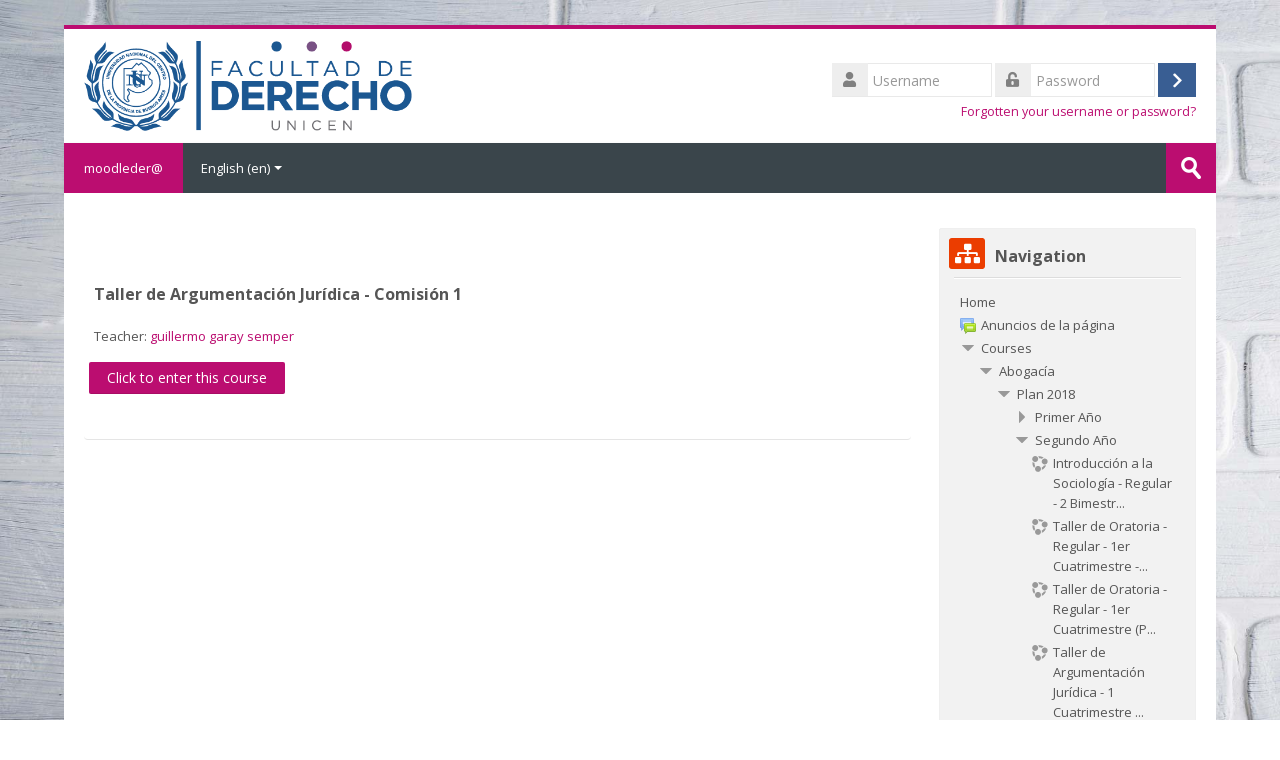

--- FILE ---
content_type: text/html; charset=utf-8
request_url: https://mgrado.der.unicen.edu.ar/course/info.php?id=118&lang=en
body_size: 10864
content:
<!DOCTYPE html>
<html  dir="ltr" lang="en" xml:lang="en">
<head>
    <title>Summary of Taller de Argumentación Jurídica - Comisión 1</title>
    <link rel="shortcut icon" href="https://mgrado.der.unicen.edu.ar/theme/image.php/lambda/theme/1659652819/favicon" />
    <meta http-equiv="Content-Type" content="text/html; charset=utf-8" />
<meta name="keywords" content="moodle, Summary of Taller de Argumentación Jurídica - Comisión 1" />
<link rel="stylesheet" type="text/css" href="https://mgrado.der.unicen.edu.ar/theme/yui_combo.php?rollup/3.17.2/yui-moodlesimple.css" /><script id="firstthemesheet" type="text/css">/** Required in order to fix style inclusion problems in IE with YUI **/</script><link rel="stylesheet" type="text/css" href="https://mgrado.der.unicen.edu.ar/theme/styles.php/lambda/1659652819_1/all" />
<script>
//<![CDATA[
var M = {}; M.yui = {};
M.pageloadstarttime = new Date();
M.cfg = {"wwwroot":"https:\/\/mgrado.der.unicen.edu.ar","sesskey":"wkkUz4Wwqh","sessiontimeout":"28800","themerev":"1659652819","slasharguments":1,"theme":"lambda","iconsystemmodule":"core\/icon_system_standard","jsrev":"1659652819","admin":"admin","svgicons":true,"usertimezone":"America\/Argentina\/Buenos_Aires","contextid":11284,"langrev":1762499651,"templaterev":"1659652819","developerdebug":true};var yui1ConfigFn = function(me) {if(/-skin|reset|fonts|grids|base/.test(me.name)){me.type='css';me.path=me.path.replace(/\.js/,'.css');me.path=me.path.replace(/\/yui2-skin/,'/assets/skins/sam/yui2-skin')}};
var yui2ConfigFn = function(me) {var parts=me.name.replace(/^moodle-/,'').split('-'),component=parts.shift(),module=parts[0],min='-min';if(/-(skin|core)$/.test(me.name)){parts.pop();me.type='css';min=''}
if(module){var filename=parts.join('-');me.path=component+'/'+module+'/'+filename+min+'.'+me.type}else{me.path=component+'/'+component+'.'+me.type}};
YUI_config = {"debug":true,"base":"https:\/\/mgrado.der.unicen.edu.ar\/lib\/yuilib\/3.17.2\/","comboBase":"https:\/\/mgrado.der.unicen.edu.ar\/theme\/yui_combo.php?","combine":true,"filter":"RAW","insertBefore":"firstthemesheet","groups":{"yui2":{"base":"https:\/\/mgrado.der.unicen.edu.ar\/lib\/yuilib\/2in3\/2.9.0\/build\/","comboBase":"https:\/\/mgrado.der.unicen.edu.ar\/theme\/yui_combo.php?","combine":true,"ext":false,"root":"2in3\/2.9.0\/build\/","patterns":{"yui2-":{"group":"yui2","configFn":yui1ConfigFn}}},"moodle":{"name":"moodle","base":"https:\/\/mgrado.der.unicen.edu.ar\/theme\/yui_combo.php?m\/1659652819\/","combine":true,"comboBase":"https:\/\/mgrado.der.unicen.edu.ar\/theme\/yui_combo.php?","ext":false,"root":"m\/1659652819\/","patterns":{"moodle-":{"group":"moodle","configFn":yui2ConfigFn}},"filter":"DEBUG","modules":{"moodle-core-actionmenu":{"requires":["base","event","node-event-simulate"]},"moodle-core-languninstallconfirm":{"requires":["base","node","moodle-core-notification-confirm","moodle-core-notification-alert"]},"moodle-core-chooserdialogue":{"requires":["base","panel","moodle-core-notification"]},"moodle-core-maintenancemodetimer":{"requires":["base","node"]},"moodle-core-tooltip":{"requires":["base","node","io-base","moodle-core-notification-dialogue","json-parse","widget-position","widget-position-align","event-outside","cache-base"]},"moodle-core-lockscroll":{"requires":["plugin","base-build"]},"moodle-core-popuphelp":{"requires":["moodle-core-tooltip"]},"moodle-core-notification":{"requires":["moodle-core-notification-dialogue","moodle-core-notification-alert","moodle-core-notification-confirm","moodle-core-notification-exception","moodle-core-notification-ajaxexception"]},"moodle-core-notification-dialogue":{"requires":["base","node","panel","escape","event-key","dd-plugin","moodle-core-widget-focusafterclose","moodle-core-lockscroll"]},"moodle-core-notification-alert":{"requires":["moodle-core-notification-dialogue"]},"moodle-core-notification-confirm":{"requires":["moodle-core-notification-dialogue"]},"moodle-core-notification-exception":{"requires":["moodle-core-notification-dialogue"]},"moodle-core-notification-ajaxexception":{"requires":["moodle-core-notification-dialogue"]},"moodle-core-dragdrop":{"requires":["base","node","io","dom","dd","event-key","event-focus","moodle-core-notification"]},"moodle-core-formchangechecker":{"requires":["base","event-focus","moodle-core-event"]},"moodle-core-event":{"requires":["event-custom"]},"moodle-core-blocks":{"requires":["base","node","io","dom","dd","dd-scroll","moodle-core-dragdrop","moodle-core-notification"]},"moodle-core-handlebars":{"condition":{"trigger":"handlebars","when":"after"}},"moodle-core_availability-form":{"requires":["base","node","event","event-delegate","panel","moodle-core-notification-dialogue","json"]},"moodle-backup-backupselectall":{"requires":["node","event","node-event-simulate","anim"]},"moodle-backup-confirmcancel":{"requires":["node","node-event-simulate","moodle-core-notification-confirm"]},"moodle-course-categoryexpander":{"requires":["node","event-key"]},"moodle-course-management":{"requires":["base","node","io-base","moodle-core-notification-exception","json-parse","dd-constrain","dd-proxy","dd-drop","dd-delegate","node-event-delegate"]},"moodle-course-dragdrop":{"requires":["base","node","io","dom","dd","dd-scroll","moodle-core-dragdrop","moodle-core-notification","moodle-course-coursebase","moodle-course-util"]},"moodle-course-formatchooser":{"requires":["base","node","node-event-simulate"]},"moodle-course-util":{"requires":["node"],"use":["moodle-course-util-base"],"submodules":{"moodle-course-util-base":{},"moodle-course-util-section":{"requires":["node","moodle-course-util-base"]},"moodle-course-util-cm":{"requires":["node","moodle-course-util-base"]}}},"moodle-form-dateselector":{"requires":["base","node","overlay","calendar"]},"moodle-form-passwordunmask":{"requires":[]},"moodle-form-shortforms":{"requires":["node","base","selector-css3","moodle-core-event"]},"moodle-question-chooser":{"requires":["moodle-core-chooserdialogue"]},"moodle-question-searchform":{"requires":["base","node"]},"moodle-question-preview":{"requires":["base","dom","event-delegate","event-key","core_question_engine"]},"moodle-availability_completion-form":{"requires":["base","node","event","moodle-core_availability-form"]},"moodle-availability_date-form":{"requires":["base","node","event","io","moodle-core_availability-form"]},"moodle-availability_grade-form":{"requires":["base","node","event","moodle-core_availability-form"]},"moodle-availability_group-form":{"requires":["base","node","event","moodle-core_availability-form"]},"moodle-availability_grouping-form":{"requires":["base","node","event","moodle-core_availability-form"]},"moodle-availability_profile-form":{"requires":["base","node","event","moodle-core_availability-form"]},"moodle-mod_assign-history":{"requires":["node","transition"]},"moodle-mod_quiz-quizbase":{"requires":["base","node"]},"moodle-mod_quiz-toolboxes":{"requires":["base","node","event","event-key","io","moodle-mod_quiz-quizbase","moodle-mod_quiz-util-slot","moodle-core-notification-ajaxexception"]},"moodle-mod_quiz-questionchooser":{"requires":["moodle-core-chooserdialogue","moodle-mod_quiz-util","querystring-parse"]},"moodle-mod_quiz-modform":{"requires":["base","node","event"]},"moodle-mod_quiz-autosave":{"requires":["base","node","event","event-valuechange","node-event-delegate","io-form"]},"moodle-mod_quiz-dragdrop":{"requires":["base","node","io","dom","dd","dd-scroll","moodle-core-dragdrop","moodle-core-notification","moodle-mod_quiz-quizbase","moodle-mod_quiz-util-base","moodle-mod_quiz-util-page","moodle-mod_quiz-util-slot","moodle-course-util"]},"moodle-mod_quiz-util":{"requires":["node","moodle-core-actionmenu"],"use":["moodle-mod_quiz-util-base"],"submodules":{"moodle-mod_quiz-util-base":{},"moodle-mod_quiz-util-slot":{"requires":["node","moodle-mod_quiz-util-base"]},"moodle-mod_quiz-util-page":{"requires":["node","moodle-mod_quiz-util-base"]}}},"moodle-message_airnotifier-toolboxes":{"requires":["base","node","io"]},"moodle-filter_glossary-autolinker":{"requires":["base","node","io-base","json-parse","event-delegate","overlay","moodle-core-event","moodle-core-notification-alert","moodle-core-notification-exception","moodle-core-notification-ajaxexception"]},"moodle-filter_mathjaxloader-loader":{"requires":["moodle-core-event"]},"moodle-editor_atto-editor":{"requires":["node","transition","io","overlay","escape","event","event-simulate","event-custom","node-event-html5","node-event-simulate","yui-throttle","moodle-core-notification-dialogue","moodle-core-notification-confirm","moodle-editor_atto-rangy","handlebars","timers","querystring-stringify"]},"moodle-editor_atto-plugin":{"requires":["node","base","escape","event","event-outside","handlebars","event-custom","timers","moodle-editor_atto-menu"]},"moodle-editor_atto-menu":{"requires":["moodle-core-notification-dialogue","node","event","event-custom"]},"moodle-editor_atto-rangy":{"requires":[]},"moodle-report_eventlist-eventfilter":{"requires":["base","event","node","node-event-delegate","datatable","autocomplete","autocomplete-filters"]},"moodle-report_loglive-fetchlogs":{"requires":["base","event","node","io","node-event-delegate"]},"moodle-gradereport_grader-gradereporttable":{"requires":["base","node","event","handlebars","overlay","event-hover"]},"moodle-gradereport_history-userselector":{"requires":["escape","event-delegate","event-key","handlebars","io-base","json-parse","moodle-core-notification-dialogue"]},"moodle-tool_capability-search":{"requires":["base","node"]},"moodle-tool_lp-dragdrop-reorder":{"requires":["moodle-core-dragdrop"]},"moodle-tool_monitor-dropdown":{"requires":["base","event","node"]},"moodle-assignfeedback_editpdf-editor":{"requires":["base","event","node","io","graphics","json","event-move","event-resize","transition","querystring-stringify-simple","moodle-core-notification-dialog","moodle-core-notification-alert","moodle-core-notification-warning","moodle-core-notification-exception","moodle-core-notification-ajaxexception"]},"moodle-atto_accessibilitychecker-button":{"requires":["color-base","moodle-editor_atto-plugin"]},"moodle-atto_accessibilityhelper-button":{"requires":["moodle-editor_atto-plugin"]},"moodle-atto_align-button":{"requires":["moodle-editor_atto-plugin"]},"moodle-atto_bold-button":{"requires":["moodle-editor_atto-plugin"]},"moodle-atto_charmap-button":{"requires":["moodle-editor_atto-plugin"]},"moodle-atto_clear-button":{"requires":["moodle-editor_atto-plugin"]},"moodle-atto_collapse-button":{"requires":["moodle-editor_atto-plugin"]},"moodle-atto_emojipicker-button":{"requires":["moodle-editor_atto-plugin"]},"moodle-atto_emoticon-button":{"requires":["moodle-editor_atto-plugin"]},"moodle-atto_equation-button":{"requires":["moodle-editor_atto-plugin","moodle-core-event","io","event-valuechange","tabview","array-extras"]},"moodle-atto_h5p-button":{"requires":["moodle-editor_atto-plugin"]},"moodle-atto_html-button":{"requires":["promise","moodle-editor_atto-plugin","moodle-atto_html-beautify","moodle-atto_html-codemirror","event-valuechange"]},"moodle-atto_html-codemirror":{"requires":["moodle-atto_html-codemirror-skin"]},"moodle-atto_html-beautify":{},"moodle-atto_image-button":{"requires":["moodle-editor_atto-plugin"]},"moodle-atto_indent-button":{"requires":["moodle-editor_atto-plugin"]},"moodle-atto_italic-button":{"requires":["moodle-editor_atto-plugin"]},"moodle-atto_link-button":{"requires":["moodle-editor_atto-plugin"]},"moodle-atto_managefiles-button":{"requires":["moodle-editor_atto-plugin"]},"moodle-atto_managefiles-usedfiles":{"requires":["node","escape"]},"moodle-atto_media-button":{"requires":["moodle-editor_atto-plugin","moodle-form-shortforms"]},"moodle-atto_noautolink-button":{"requires":["moodle-editor_atto-plugin"]},"moodle-atto_orderedlist-button":{"requires":["moodle-editor_atto-plugin"]},"moodle-atto_recordrtc-recording":{"requires":["moodle-atto_recordrtc-button"]},"moodle-atto_recordrtc-button":{"requires":["moodle-editor_atto-plugin","moodle-atto_recordrtc-recording"]},"moodle-atto_rtl-button":{"requires":["moodle-editor_atto-plugin"]},"moodle-atto_strike-button":{"requires":["moodle-editor_atto-plugin"]},"moodle-atto_subscript-button":{"requires":["moodle-editor_atto-plugin"]},"moodle-atto_superscript-button":{"requires":["moodle-editor_atto-plugin"]},"moodle-atto_table-button":{"requires":["moodle-editor_atto-plugin","moodle-editor_atto-menu","event","event-valuechange"]},"moodle-atto_title-button":{"requires":["moodle-editor_atto-plugin"]},"moodle-atto_underline-button":{"requires":["moodle-editor_atto-plugin"]},"moodle-atto_undo-button":{"requires":["moodle-editor_atto-plugin"]},"moodle-atto_unorderedlist-button":{"requires":["moodle-editor_atto-plugin"]}}},"gallery":{"name":"gallery","base":"https:\/\/mgrado.der.unicen.edu.ar\/lib\/yuilib\/gallery\/","combine":true,"comboBase":"https:\/\/mgrado.der.unicen.edu.ar\/theme\/yui_combo.php?","ext":false,"root":"gallery\/1659652819\/","patterns":{"gallery-":{"group":"gallery"}}}},"modules":{"core_filepicker":{"name":"core_filepicker","fullpath":"https:\/\/mgrado.der.unicen.edu.ar\/lib\/javascript.php\/1659652819\/repository\/filepicker.js","requires":["base","node","node-event-simulate","json","async-queue","io-base","io-upload-iframe","io-form","yui2-treeview","panel","cookie","datatable","datatable-sort","resize-plugin","dd-plugin","escape","moodle-core_filepicker","moodle-core-notification-dialogue"]},"core_comment":{"name":"core_comment","fullpath":"https:\/\/mgrado.der.unicen.edu.ar\/lib\/javascript.php\/1659652819\/comment\/comment.js","requires":["base","io-base","node","json","yui2-animation","overlay","escape"]},"mathjax":{"name":"mathjax","fullpath":"https:\/\/cdn.jsdelivr.net\/npm\/mathjax@2.7.8\/MathJax.js?delayStartupUntil=configured"}}};
M.yui.loader = {modules: {}};

//]]>
</script>
    <meta name="viewport" content="width=device-width, initial-scale=1.0">
    <!-- Google web fonts -->
    <link href="https://fonts.googleapis.com/css?family=Open+Sans:400%7COpen+Sans:700" rel="stylesheet">

	<link rel="stylesheet" href="https://use.fontawesome.com/releases/v5.14.0/css/all.css" crossorigin="anonymous">
</head>

<body  id="page-course-info" class="format-topics  path-course chrome dir-ltr lang-en yui-skin-sam yui3-skin-sam mgrado-der-unicen-edu-ar pagelayout-incourse course-118 context-11284 category-18 notloggedin columns3 has-region-side-pre has-region-side-post used-region-side-pre empty-region-side-post blockstyle-01">

<div>
    <a class="sr-only sr-only-focusable" href="#maincontent">Skip to main content</a>
</div><script src="https://mgrado.der.unicen.edu.ar/lib/javascript.php/1659652819/lib/babel-polyfill/polyfill.min.js"></script>
<script src="https://mgrado.der.unicen.edu.ar/lib/javascript.php/1659652819/lib/polyfills/polyfill.js"></script>
<script src="https://mgrado.der.unicen.edu.ar/theme/yui_combo.php?rollup/3.17.2/yui-moodlesimple.js"></script><script src="https://mgrado.der.unicen.edu.ar/theme/jquery.php/core/jquery-3.4.1.js"></script>
<script src="https://mgrado.der.unicen.edu.ar/lib/javascript.php/1659652819/lib/javascript-static.js"></script>
<script>
//<![CDATA[
document.body.className += ' jsenabled';
//]]>
</script>



<div id="wrapper">



<header id="page-header" class="clearfix">              	
		<div class="container-fluid">    
	<div class="row-fluid">

				<div class="span6">
			<div class="logo-header">
				<a class="logo" href="https://mgrado.der.unicen.edu.ar" title="Home">
					<img src="//mgrado.der.unicen.edu.ar/pluginfile.php/1/theme_lambda/logo/1659652819/Derecho-UNICEN-logo-2020-color1.png" class="img-responsive" alt="logo" />				</a>
			</div>
		</div>
		      	

		<div class="span6 login-header">
			<div class="profileblock">

				
				<form class="navbar-form pull-right" method="post" action="https://mgrado.der.unicen.edu.ar/login/index.php">
						<div id="block-login">
							<div id="user"><i class="fas fa-user"></i></div>
							<label for="inputName" class="lambda-sr-only">Username</label>
							<input type="hidden" name="logintoken" value="TBumHKwzYKatvGPa2MuhvjxHygt1FZ2z" />
							<input id="inputName" class="span2" type="text" name="username" placeholder="Username">
								<div id="pass"><i class="fas fa-unlock-alt"></i></div>
								<label for="inputPassword" class="lambda-sr-only">Password</label>
								<input id="inputPassword" class="span2" type="password" name="password" placeholder="Password">
									<button type="submit" id="submit"><span class="lambda-sr-only">Log in</span></button>
								</div>

								<div class="forgotpass">
																		<a target="_self" href="https://mgrado.der.unicen.edu.ar/login/forgot_password.php">Forgotten your username or password?</a>
									 
								</div>

							</form>
							
							
						</div>
					</div>

				</div>
			</div>               
</header>
<header class="navbar">
    <nav class="navbar-inner">
        <div class="container-fluid">
            <a class="brand" href="https://mgrado.der.unicen.edu.ar">moodleder@</a>            <a class="btn btn-navbar" data-toggle="collapse" data-target=".nav-collapse">
                <span class="icon-bar"></span>
                <span class="icon-bar"></span>
                <span class="icon-bar"></span>
            </a>
            <div class="nav-collapse collapse">
            	<ul class="nav">
                <ul class="nav"><li class="dropdown langmenu"><a href="" class="dropdown-toggle" data-toggle="dropdown" title="Language">English ‎(en)‎<b class="caret"></b></a><ul class="dropdown-menu"><li><a title="English ‎(en)‎" href="https://mgrado.der.unicen.edu.ar/course/info.php?id=118&amp;lang=en">English ‎(en)‎</a></li><li><a title="Español - Internacional ‎(es)‎" href="https://mgrado.der.unicen.edu.ar/course/info.php?id=118&amp;lang=es">Español - Internacional ‎(es)‎</a></li></ul></ul>                </ul>
                <ul class="nav pull-right">
                    <li></li>
                </ul>
                
                                
                                <form id="search" action="https://mgrado.der.unicen.edu.ar/course/search.php" >
                	<label for="coursesearchbox" class="lambda-sr-only">Search courses</label>						
					<input id="coursesearchbox" type="text" onFocus="if(this.value =='Search courses' ) this.value=''" onBlur="if(this.value=='') this.value='Search courses'" value="Search courses" name="search" >
					<button type="submit"><span class="lambda-sr-only">Submit</span></button>						
				</form>
                                
            </div>
        </div>
    </nav>
</header>


<!-- Start Main Regions -->
<div id="page" class="container-fluid">

    <div id ="page-header-nav" class="clearfix">
    	    </div>

    <div id="page-content" class="row-fluid">
        <div id="region-bs-main-and-pre" class="span9">
            <div class="row-fluid">
            	                <section id="region-main" class="span8">
                                    <span class="notifications" id="user-notifications"></span><div role="main"><span id="maincontent"></span><div class="box py-3 generalbox info"><div class="coursebox clearfix" data-courseid="118" data-type="1"><div class="info"><h3 class="coursename"><a class="aalink" href="https://mgrado.der.unicen.edu.ar/course/view.php?id=118">Taller de Argumentación Jurídica - Comisión 1</a></h3><div class="moreinfo"></div></div><div class="content"><div class="summary"><h3 class="coursename"><a class="" href="https://mgrado.der.unicen.edu.ar/course/view.php?id=118">Taller de Argumentación Jurídica - Comisión 1</a></h3><div></div></div><div class="teachers">Teacher: <a href="https://mgrado.der.unicen.edu.ar/user/view.php?id=8179&amp;course=1">guillermo garay semper</a></div><div class="course-btn"><p><a class="btn btn-primary" href="https://mgrado.der.unicen.edu.ar/course/view.php?id=118">Click to enter this course</a></p></div></div></div></div><br /></div>                </section>
                <aside id="block-region-side-pre" class="span4 desktop-first-column pull-right block-region" data-blockregion="side-pre" data-droptarget="1"><a href="#sb-2" class="sr-only sr-only-focusable">Skip Navigation</a>

<section id="inst21"
     class=" block_navigation block  card mb-3"
     role="navigation"
     data-block="navigation"
          aria-labelledby="instance-21-header"
     >

    <div class="card-body p-3">

            <h5 id="instance-21-header" class="card-title d-inline">Navigation</h5>


        <div class="card-text content mt-3">
            <ul class="block_tree list" role="tree" data-ajax-loader="block_navigation/nav_loader"><li class="type_unknown depth_1 contains_branch" aria-labelledby="label_1_1"><p class="tree_item branch navigation_node" role="treeitem" aria-expanded="true" aria-owns="random69119e42d8e381_group" data-collapsible="false"><a tabindex="-1" id="label_1_1" href="https://mgrado.der.unicen.edu.ar/">Home</a></p><ul id="random69119e42d8e381_group" role="group"><li class="type_activity depth_2 item_with_icon" aria-labelledby="label_2_3"><p class="tree_item hasicon" role="treeitem"><a tabindex="-1" id="label_2_3" title="Forum" href="https://mgrado.der.unicen.edu.ar/mod/forum/view.php?id=5614"><img class="icon navicon" alt="Forum" title="Forum" src="https://mgrado.der.unicen.edu.ar/theme/image.php/lambda/forum/1659652819/icon" /><span class="item-content-wrap">Anuncios de la página</span></a></p></li><li class="type_system depth_2 contains_branch" aria-labelledby="label_2_4"><p class="tree_item branch canexpand" role="treeitem" aria-expanded="true" aria-owns="random69119e42d8e383_group"><a tabindex="-1" id="label_2_4" href="https://mgrado.der.unicen.edu.ar/course/index.php">Courses</a></p><ul id="random69119e42d8e383_group" role="group"><li class="type_category depth_3 contains_branch" aria-labelledby="label_3_5"><p class="tree_item branch canexpand" role="treeitem" aria-expanded="true" aria-owns="random69119e42d8e384_group"><span tabindex="-1" id="label_3_5">Abogacía</span></p><ul id="random69119e42d8e384_group" role="group"><li class="type_category depth_4 contains_branch" aria-labelledby="label_4_6"><p class="tree_item branch canexpand" role="treeitem" aria-expanded="true" aria-owns="random69119e42d8e385_group"><span tabindex="-1" id="label_4_6">Plan 2018</span></p><ul id="random69119e42d8e385_group" role="group"><li class="type_category depth_5 contains_branch" aria-labelledby="label_5_7"><p class="tree_item branch" role="treeitem" id="expandable_branch_10_17" aria-expanded="false" data-requires-ajax="true" data-loaded="false" data-node-id="expandable_branch_10_17" data-node-key="17" data-node-type="10"><span tabindex="-1" id="label_5_7">Primer Año</span></p></li><li class="type_category depth_5 contains_branch" aria-labelledby="label_5_8"><p class="tree_item branch" role="treeitem" aria-expanded="true" aria-owns="random69119e42d8e386_group"><span tabindex="-1" id="label_5_8">Segundo Año</span></p><ul id="random69119e42d8e386_group" role="group"><li class="type_course depth_6 item_with_icon" aria-labelledby="label_6_9"><p class="tree_item hasicon" role="treeitem"><a tabindex="-1" id="label_6_9" title="Introducción a la Sociología - Regular - 2 Bimestre - 2022 " href="https://mgrado.der.unicen.edu.ar/course/view.php?id=367"><img class="icon navicon" alt="" aria-hidden="true" src="https://mgrado.der.unicen.edu.ar/theme/image.php/lambda/core/1659652819/i/course" /><span class="item-content-wrap">Introducción a la Sociología - Regular - 2 Bimestr...</span></a></p></li><li class="type_course depth_6 item_with_icon" aria-labelledby="label_6_10"><p class="tree_item hasicon" role="treeitem"><a tabindex="-1" id="label_6_10" title="Taller de Oratoria - Regular -  1er Cuatrimestre - (Cicopiedi, Julio) - 2022" href="https://mgrado.der.unicen.edu.ar/course/view.php?id=356"><img class="icon navicon" alt="" aria-hidden="true" src="https://mgrado.der.unicen.edu.ar/theme/image.php/lambda/core/1659652819/i/course" /><span class="item-content-wrap">Taller de Oratoria - Regular -  1er Cuatrimestre -...</span></a></p></li><li class="type_course depth_6 item_with_icon" aria-labelledby="label_6_11"><p class="tree_item hasicon" role="treeitem"><a tabindex="-1" id="label_6_11" title="Taller de Oratoria - Regular - 1er Cuatrimestre (Pianta, Javier) - 2022" href="https://mgrado.der.unicen.edu.ar/course/view.php?id=353"><img class="icon navicon" alt="" aria-hidden="true" src="https://mgrado.der.unicen.edu.ar/theme/image.php/lambda/core/1659652819/i/course" /><span class="item-content-wrap">Taller de Oratoria - Regular - 1er Cuatrimestre (P...</span></a></p></li><li class="type_course depth_6 item_with_icon" aria-labelledby="label_6_12"><p class="tree_item hasicon" role="treeitem"><a tabindex="-1" id="label_6_12" title="Taller de Argumentación Jurídica - 1 Cuatrimestre - Comisión 2 - 2022" href="https://mgrado.der.unicen.edu.ar/course/view.php?id=347"><img class="icon navicon" alt="" aria-hidden="true" src="https://mgrado.der.unicen.edu.ar/theme/image.php/lambda/core/1659652819/i/course" /><span class="item-content-wrap">Taller de Argumentación Jurídica - 1 Cuatrimestre ...</span></a></p></li><li class="type_course depth_6 item_with_icon" aria-labelledby="label_6_13"><p class="tree_item hasicon" role="treeitem"><a tabindex="-1" id="label_6_13" title="Taller de Argumentación Jurídica - 1 Cuatrimestre - Comisión 1 - 2022" href="https://mgrado.der.unicen.edu.ar/course/view.php?id=346"><img class="icon navicon" alt="" aria-hidden="true" src="https://mgrado.der.unicen.edu.ar/theme/image.php/lambda/core/1659652819/i/course" /><span class="item-content-wrap">Taller de Argumentación Jurídica - 1 Cuatrimestre ...</span></a></p></li><li class="type_course depth_6 item_with_icon" aria-labelledby="label_6_14"><p class="tree_item hasicon" role="treeitem"><a tabindex="-1" id="label_6_14" title="Introducción a la Sociología - Regular - 1 Bimestre - 2022 " href="https://mgrado.der.unicen.edu.ar/course/view.php?id=342"><img class="icon navicon" alt="" aria-hidden="true" src="https://mgrado.der.unicen.edu.ar/theme/image.php/lambda/core/1659652819/i/course" /><span class="item-content-wrap">Introducción a la Sociología - Regular - 1 Bimestr...</span></a></p></li><li class="type_course depth_6 item_with_icon" aria-labelledby="label_6_15"><p class="tree_item hasicon" role="treeitem"><a tabindex="-1" id="label_6_15" title="Derecho de Daños - Libre" href="https://mgrado.der.unicen.edu.ar/course/view.php?id=319"><img class="icon navicon" alt="" aria-hidden="true" src="https://mgrado.der.unicen.edu.ar/theme/image.php/lambda/core/1659652819/i/course" /><span class="item-content-wrap">Derecho de Daños - Libre</span></a></p></li><li class="type_course depth_6 item_with_icon" aria-labelledby="label_6_16"><p class="tree_item hasicon" role="treeitem"><a tabindex="-1" id="label_6_16" title="Historia Social y Política de las Instituciones Libre" href="https://mgrado.der.unicen.edu.ar/course/view.php?id=317"><img class="icon navicon" alt="" aria-hidden="true" src="https://mgrado.der.unicen.edu.ar/theme/image.php/lambda/core/1659652819/i/course" /><span class="item-content-wrap">Historia Social y Política de las Instituciones - ...</span></a></p></li><li class="type_course depth_6 item_with_icon" aria-labelledby="label_6_17"><p class="tree_item hasicon" role="treeitem"><a tabindex="-1" id="label_6_17" title="Derecho de las Obligaciones - Libre" href="https://mgrado.der.unicen.edu.ar/course/view.php?id=316"><img class="icon navicon" alt="" aria-hidden="true" src="https://mgrado.der.unicen.edu.ar/theme/image.php/lambda/core/1659652819/i/course" /><span class="item-content-wrap">Derecho de las Obligaciones - Libre</span></a></p></li><li class="type_course depth_6 item_with_icon" aria-labelledby="label_6_18"><p class="tree_item hasicon" role="treeitem"><a tabindex="-1" id="label_6_18" title="Derecho de las Obligaciones - Regular - 1er Cuatrimestre - 2022" href="https://mgrado.der.unicen.edu.ar/course/view.php?id=310"><img class="icon navicon" alt="" aria-hidden="true" src="https://mgrado.der.unicen.edu.ar/theme/image.php/lambda/core/1659652819/i/course" /><span class="item-content-wrap">Derecho de las Obligaciones - Regular - 1er Cuatri...</span></a></p></li><li class="type_course depth_6 item_with_icon" aria-labelledby="label_6_19"><p class="tree_item hasicon" role="treeitem"><a tabindex="-1" id="label_6_19" title="Economía - Regular - 1er Cuatrimestre - 2022" href="https://mgrado.der.unicen.edu.ar/course/view.php?id=303"><img class="icon navicon" alt="" aria-hidden="true" src="https://mgrado.der.unicen.edu.ar/theme/image.php/lambda/core/1659652819/i/course" /><span class="item-content-wrap">Economía - Regular - 1er Cuatrimestre - 2022</span></a></p></li><li class="type_course depth_6 item_with_icon current_branch" aria-labelledby="label_6_20"><p class="tree_item hasicon active_tree_node" role="treeitem"><a tabindex="-1" id="label_6_20" title="Taller de Argumentación Jurídica - Comisión 1" href="https://mgrado.der.unicen.edu.ar/course/view.php?id=118"><img class="icon navicon" alt="" aria-hidden="true" src="https://mgrado.der.unicen.edu.ar/theme/image.php/lambda/core/1659652819/i/course" /><span class="item-content-wrap">Taller de Argumentación Jurídica - Comisión 1</span></a></p></li></ul></li><li class="type_category depth_5 contains_branch" aria-labelledby="label_5_21"><p class="tree_item branch" role="treeitem" id="expandable_branch_10_19" aria-expanded="false" data-requires-ajax="true" data-loaded="false" data-node-id="expandable_branch_10_19" data-node-key="19" data-node-type="10"><span tabindex="-1" id="label_5_21">Tercer Año</span></p></li><li class="type_category depth_5 contains_branch" aria-labelledby="label_5_22"><p class="tree_item branch" role="treeitem" id="expandable_branch_10_20" aria-expanded="false" data-requires-ajax="true" data-loaded="false" data-node-id="expandable_branch_10_20" data-node-key="20" data-node-type="10"><span tabindex="-1" id="label_5_22">Cuarto Año</span></p></li><li class="type_category depth_5 contains_branch" aria-labelledby="label_5_23"><p class="tree_item branch" role="treeitem" id="expandable_branch_10_21" aria-expanded="false" data-requires-ajax="true" data-loaded="false" data-node-id="expandable_branch_10_21" data-node-key="21" data-node-type="10"><span tabindex="-1" id="label_5_23">Quinto Año</span></p></li><li class="type_category depth_5 contains_branch" aria-labelledby="label_5_24"><p class="tree_item branch" role="treeitem" id="expandable_branch_10_28" aria-expanded="false" data-requires-ajax="true" data-loaded="false" data-node-id="expandable_branch_10_28" data-node-key="28" data-node-type="10"><span tabindex="-1" id="label_5_24">Prácticas Socioeducativas</span></p></li><li class="type_category depth_5 contains_branch" aria-labelledby="label_5_25"><p class="tree_item branch" role="treeitem" id="expandable_branch_10_29" aria-expanded="false" data-requires-ajax="true" data-loaded="false" data-node-id="expandable_branch_10_29" data-node-key="29" data-node-type="10"><span tabindex="-1" id="label_5_25">Otros requisitos</span></p></li></ul></li><li class="type_category depth_4 contains_branch" aria-labelledby="label_4_26"><p class="tree_item branch" role="treeitem" id="expandable_branch_10_16" aria-expanded="false" data-requires-ajax="true" data-loaded="false" data-node-id="expandable_branch_10_16" data-node-key="16" data-node-type="10"><span tabindex="-1" id="label_4_26">Plan 2001</span></p></li><li class="type_course depth_4 item_with_icon" aria-labelledby="label_4_27"><p class="tree_item hasicon" role="treeitem"><a tabindex="-1" id="label_4_27" title="4º BIMESTRE 2025 - (1700) Taller de gestión de sistemas informáticos jurídicos - Cursada por Promoción Práctica" href="https://mgrado.der.unicen.edu.ar/course/view.php?id=906"><img class="icon navicon" alt="" aria-hidden="true" src="https://mgrado.der.unicen.edu.ar/theme/image.php/lambda/core/1659652819/i/course" /><span class="item-content-wrap">4º BIMESTRE 2025 - (1700) Taller de gestión de sis...</span></a></p></li><li class="type_course depth_4 item_with_icon" aria-labelledby="label_4_28"><p class="tree_item hasicon" role="treeitem"><a tabindex="-1" id="label_4_28" title="4º BIMESTRE 2025 - (1112) Sistema Interamericano de Derechos Humanos - Cursada BIMESTRAL por &quot;promoción&quot;" href="https://mgrado.der.unicen.edu.ar/course/view.php?id=905"><img class="icon navicon" alt="" aria-hidden="true" src="https://mgrado.der.unicen.edu.ar/theme/image.php/lambda/core/1659652819/i/course" /><span class="item-content-wrap">4º BIMESTRE 2025 - (1112) Sistema Interamericano d...</span></a></p></li><li class="type_course depth_4 item_with_icon" aria-labelledby="label_4_29"><p class="tree_item hasicon" role="treeitem"><a tabindex="-1" id="label_4_29" title="4º BIMESTRE 2025 - (1120) Derecho Público Provincial y Municipal - Cursada BIMESTRAL por &quot;promoción&quot;" href="https://mgrado.der.unicen.edu.ar/course/view.php?id=904"><img class="icon navicon" alt="" aria-hidden="true" src="https://mgrado.der.unicen.edu.ar/theme/image.php/lambda/core/1659652819/i/course" /><span class="item-content-wrap">4º BIMESTRE 2025 - (1120) Derecho Público Provinci...</span></a></p></li><li class="type_course depth_4 item_with_icon" aria-labelledby="label_4_30"><p class="tree_item hasicon" role="treeitem"><a tabindex="-1" id="label_4_30" title="4º BIMESTRE 2025 - (1510) Derecho Sucesorio - Cursada BIMESTRAL por &quot;promoción&quot;" href="https://mgrado.der.unicen.edu.ar/course/view.php?id=903"><img class="icon navicon" alt="" aria-hidden="true" src="https://mgrado.der.unicen.edu.ar/theme/image.php/lambda/core/1659652819/i/course" /><span class="item-content-wrap">4º BIMESTRE 2025 - (1510) Derecho Sucesorio - Curs...</span></a></p></li><li class="type_course depth_4 item_with_icon" aria-labelledby="label_4_31"><p class="tree_item hasicon" role="treeitem"><a tabindex="-1" id="label_4_31" title="4º BIMESTRE 2025 - (2026) Gobierno Inteligente - Cursada BIMESTRAL por &quot;promoción&quot;" href="https://mgrado.der.unicen.edu.ar/course/view.php?id=902"><img class="icon navicon" alt="" aria-hidden="true" src="https://mgrado.der.unicen.edu.ar/theme/image.php/lambda/core/1659652819/i/course" /><span class="item-content-wrap">4º BIMESTRE 2025 - (2026) Gobierno Inteligente - C...</span></a></p></li><li class="type_course depth_4 item_with_icon" aria-labelledby="label_4_32"><p class="tree_item hasicon" role="treeitem"><a tabindex="-1" id="label_4_32" title="4º BIMESTRE 2025 - (1502) Introducción a la Sociología - Cursada BIMESTRAL por &quot;promoción&quot;" href="https://mgrado.der.unicen.edu.ar/course/view.php?id=901"><img class="icon navicon" alt="" aria-hidden="true" src="https://mgrado.der.unicen.edu.ar/theme/image.php/lambda/core/1659652819/i/course" /><span class="item-content-wrap">4º BIMESTRE 2025 - (1502) Introducción a la Sociol...</span></a></p></li><li class="type_course depth_4 item_with_icon" aria-labelledby="label_4_33"><p class="tree_item hasicon" role="treeitem"><a tabindex="-1" id="label_4_33" title="4º BIMESTRE 2025 - (1509) Metodología de la Investigación Científica - Cursada BIMESTRAL por &quot;promoción&quot;" href="https://mgrado.der.unicen.edu.ar/course/view.php?id=900"><img class="icon navicon" alt="" aria-hidden="true" src="https://mgrado.der.unicen.edu.ar/theme/image.php/lambda/core/1659652819/i/course" /><span class="item-content-wrap">4º BIMESTRE 2025 - (1509) Metodología de la Invest...</span></a></p></li><li class="type_course depth_4 item_with_icon" aria-labelledby="label_4_34"><p class="tree_item hasicon" role="treeitem"><a tabindex="-1" id="label_4_34" title="4º BIMESTRE 2025 - (1121) Responsabilidades Especiales - Cursada BIMESTRAL por &quot;promoción&quot;" href="https://mgrado.der.unicen.edu.ar/course/view.php?id=899"><img class="icon navicon" alt="" aria-hidden="true" src="https://mgrado.der.unicen.edu.ar/theme/image.php/lambda/core/1659652819/i/course" /><span class="item-content-wrap">4º BIMESTRE 2025 - (1121) Responsabilidades Especi...</span></a></p></li><li class="type_course depth_4 item_with_icon" aria-labelledby="label_4_35"><p class="tree_item hasicon" role="treeitem"><a tabindex="-1" id="label_4_35" title=" Formulación y Evaluación de Proyectos 2025 " href="https://mgrado.der.unicen.edu.ar/course/view.php?id=898"><img class="icon navicon" alt="" aria-hidden="true" src="https://mgrado.der.unicen.edu.ar/theme/image.php/lambda/core/1659652819/i/course" /><span class="item-content-wrap">Formulación y Evaluación de Proyectos 2025 </span></a></p></li><li class="type_course depth_4 item_with_icon" aria-labelledby="label_4_36"><p class="tree_item hasicon" role="treeitem"><a tabindex="-1" id="label_4_36" title="2º Cuatrimestre 2025 - (2020) Liderazgo y Gestión de Recursos Humanos - Cursada por Promoción" href="https://mgrado.der.unicen.edu.ar/course/view.php?id=897"><img class="icon navicon" alt="" aria-hidden="true" src="https://mgrado.der.unicen.edu.ar/theme/image.php/lambda/core/1659652819/i/course" /><span class="item-content-wrap">Liderazgo y Gestión de Recursos Humanos - Cursada ...</span></a></p></li><li class="type_course depth_4 item_with_icon" aria-labelledby="label_4_37"><p class="tree_item hasicon" role="treeitem"><a tabindex="-1" id="label_4_37" title="2º Cuatrimestre 2025 - (402) Inglés II - Cursada por Promoción" href="https://mgrado.der.unicen.edu.ar/course/view.php?id=896"><img class="icon navicon" alt="" aria-hidden="true" src="https://mgrado.der.unicen.edu.ar/theme/image.php/lambda/core/1659652819/i/course" /><span class="item-content-wrap">Inglés II - Cursada por Promoción</span></a></p></li></ul></li><li class="type_category depth_3 contains_branch" aria-labelledby="label_3_38"><p class="tree_item branch" role="treeitem" id="expandable_branch_10_3" aria-expanded="false" data-requires-ajax="true" data-loaded="false" data-node-id="expandable_branch_10_3" data-node-key="3" data-node-type="10"><span tabindex="-1" id="label_3_38">Tecnicatura en Gestión Pública</span></p></li><li class="type_category depth_3 contains_branch" aria-labelledby="label_3_39"><p class="tree_item branch" role="treeitem" id="expandable_branch_10_5" aria-expanded="false" data-requires-ajax="true" data-loaded="false" data-node-id="expandable_branch_10_5" data-node-key="5" data-node-type="10"><span tabindex="-1" id="label_3_39">Curso de ingreso</span></p></li><li class="type_category depth_3 contains_branch" aria-labelledby="label_3_40"><p class="tree_item branch" role="treeitem" id="expandable_branch_10_6" aria-expanded="false" data-requires-ajax="true" data-loaded="false" data-node-id="expandable_branch_10_6" data-node-key="6" data-node-type="10"><span tabindex="-1" id="label_3_40">Exámenes</span></p></li><li class="type_category depth_3 contains_branch" aria-labelledby="label_3_41"><p class="tree_item branch" role="treeitem" id="expandable_branch_10_25" aria-expanded="false" data-requires-ajax="true" data-loaded="false" data-node-id="expandable_branch_10_25" data-node-key="25" data-node-type="10"><span tabindex="-1" id="label_3_41">Acompañamiento didáctico</span></p></li><li class="type_category depth_3 contains_branch" aria-labelledby="label_3_42"><p class="tree_item branch" role="treeitem" id="expandable_branch_10_26" aria-expanded="false" data-requires-ajax="true" data-loaded="false" data-node-id="expandable_branch_10_26" data-node-key="26" data-node-type="10"><span tabindex="-1" id="label_3_42">Capacitación</span></p></li><li class="type_category depth_3 contains_branch" aria-labelledby="label_3_43"><p class="tree_item branch" role="treeitem" id="expandable_branch_10_30" aria-expanded="false" data-requires-ajax="true" data-loaded="false" data-node-id="expandable_branch_10_30" data-node-key="30" data-node-type="10"><span tabindex="-1" id="label_3_43">PSE</span></p></li></ul></li></ul></li></ul>
            <div class="footer"></div>
            
        </div>

    </div>

</section>

  <span id="sb-2"></span></aside>            </div>
        </div>
        <aside id="block-region-side-post" class="span3 block-region" data-blockregion="side-post" data-droptarget="1"></aside>    </div>
    
    <!-- End Main Regions -->

    <a href="#top" class="back-to-top"><i class="fa fa-chevron-circle-up fa-3x"></i><span class="lambda-sr-only">Back</span></a>

	</div>
		<footer id="page-footer" class="container-fluid">
			<div class="row-fluid">
		<aside id="block-region-footer-left" class="span4 block-region" data-blockregion="footer-left" data-droptarget="1"></aside><aside id="block-region-footer-middle" class="span4 block-region" data-blockregion="footer-middle" data-droptarget="1"></aside><aside id="block-region-footer-right" class="span4 block-region" data-blockregion="footer-right" data-droptarget="1"></aside> 	</div>

	<div class="footerlinks">
    	<div class="row-fluid">
    		<p class="helplink"></p>
    				</div>
        
            		
    	        
   	</div><div class="logininfo">You are not logged in. (<a href="https://mgrado.der.unicen.edu.ar/login/index.php">Log in</a>)</div>	</footer>
</div>
<script>$(window).on('load resize', function () {
if (window.matchMedia('(min-width: 980px)').matches) {
$('.navbar .dropdown').hover(function() {
	$(this).find('.dropdown-menu').first().stop(true, true).delay(250).slideDown();
}, function() {
	$(this).find('.dropdown-menu').first().stop(true, true).delay(100).slideUp();
});
} else {$('.dropdown-menu').removeAttr("style"); $('.navbar .dropdown').unbind('mouseenter mouseleave');}
});

	(function($) {
 		$(document).ready(function(){

	var offset = 220;
    var duration = 500;
    jQuery(window).scroll(function() {
        if (jQuery(this).scrollTop() > offset) {
            jQuery('.back-to-top').fadeIn(duration);
        } else {
            jQuery('.back-to-top').fadeOut(duration);
        }
	});
	jQuery('.back-to-top').click(function(event) {
    	event.preventDefault();
    	jQuery('html, body').animate({scrollTop: 0}, duration);
    	return false;
	});
	
	$(document).on('click', 'button[data-toggle="dropdown"]', function(event) {
		event.preventDefault();
  		$(this).next('.dropdown-menu').slideToggle("fast");
	});
	$(document).on('click', 'a[data-toggle="dropdown"]', function(event) {
		event.preventDefault();
  		$(this).next('.dropdown-menu').slideToggle("fast");
	});
	$(document).on('click', function (e) {
    	if(!$('button[data-toggle="dropdown"]').is(e.target) && !$('button[data-toggle="dropdown"]').has(e.target).length && !$('a[data-toggle="dropdown"]').is(e.target) && !$('a[data-toggle="dropdown"]').has(e.target).length && !$(".atto_hasmenu").is(e.target)){
        	$('.dropdown .dropdown-menu:not(.lambda-login)').slideUp("fast");
    	}                       
	});
	$(document).on('click', '.modchooser button[data-action="show-option-summary"]', function(event) {
		$('.carousel-item[data-region="modules"]').toggleClass("active");
		$('.carousel-item[data-region="help"]').toggleClass("active");
	});
	$(document).on('click', '.modchooser button.closeoptionsummary ', function(event) {
		$('.carousel-item[data-region="modules"]').toggleClass("active");
		$('.carousel-item[data-region="help"]').toggleClass("active");
	});

	 });
	}) (jQuery);


var togglesidebar = function() {
  var sidebar_open = Y.one('body').hasClass('sidebar-open');
  if (sidebar_open) {
    Y.one('body').removeClass('sidebar-open');
    M.util.set_user_preference('theme_lambda_sidebar', 'sidebar-closed');
  } else {
    Y.one('body').addClass('sidebar-open');
    M.util.set_user_preference('theme_lambda_sidebar', 'sidebar-open');
  }
};

M.theme_lambda = M.theme_lambda || {};
M.theme_lambda.sidebar =  {
  init: function() {
    Y.one('body').delegate('click', togglesidebar, '#sidebar-btn');
  }
};</script><script>
//<![CDATA[
var require = {
    baseUrl : 'https://mgrado.der.unicen.edu.ar/lib/requirejs.php/1659652819/',
    // We only support AMD modules with an explicit define() statement.
    enforceDefine: true,
    skipDataMain: true,
    waitSeconds : 0,

    paths: {
        jquery: 'https://mgrado.der.unicen.edu.ar/lib/javascript.php/1659652819/lib/jquery/jquery-3.4.1.min',
        jqueryui: 'https://mgrado.der.unicen.edu.ar/lib/javascript.php/1659652819/lib/jquery/ui-1.12.1/jquery-ui.min',
        jqueryprivate: 'https://mgrado.der.unicen.edu.ar/lib/javascript.php/1659652819/lib/requirejs/jquery-private'
    },

    // Custom jquery config map.
    map: {
      // '*' means all modules will get 'jqueryprivate'
      // for their 'jquery' dependency.
      '*': { jquery: 'jqueryprivate' },
      // Stub module for 'process'. This is a workaround for a bug in MathJax (see MDL-60458).
      '*': { process: 'core/first' },

      // 'jquery-private' wants the real jQuery module
      // though. If this line was not here, there would
      // be an unresolvable cyclic dependency.
      jqueryprivate: { jquery: 'jquery' }
    }
};

//]]>
</script>
<script src="https://mgrado.der.unicen.edu.ar/lib/javascript.php/1659652819/lib/requirejs/require.min.js"></script>
<script>
//<![CDATA[
M.util.js_pending("core/first");require(['core/first'], function() {
require(['core/prefetch']);
;
require(["media_videojs/loader"], function(loader) {
    loader.setUp(function(videojs) {
        videojs.options.flash.swf = "https://mgrado.der.unicen.edu.ar/media/player/videojs/videojs/video-js.swf";
videojs.addLanguage('en', {
  "Audio Player": "Audio Player",
  "Video Player": "Video Player",
  "Play": "Play",
  "Pause": "Pause",
  "Replay": "Replay",
  "Current Time": "Current Time",
  "Duration": "Duration",
  "Remaining Time": "Remaining Time",
  "Stream Type": "Stream Type",
  "LIVE": "LIVE",
  "Seek to live, currently behind live": "Seek to live, currently behind live",
  "Seek to live, currently playing live": "Seek to live, currently playing live",
  "Loaded": "Loaded",
  "Progress": "Progress",
  "Progress Bar": "Progress Bar",
  "progress bar timing: currentTime={1} duration={2}": "{1} of {2}",
  "Fullscreen": "Fullscreen",
  "Non-Fullscreen": "Non-Fullscreen",
  "Mute": "Mute",
  "Unmute": "Unmute",
  "Playback Rate": "Playback Rate",
  "Subtitles": "Subtitles",
  "subtitles off": "subtitles off",
  "Captions": "Captions",
  "captions off": "captions off",
  "Chapters": "Chapters",
  "Descriptions": "Descriptions",
  "descriptions off": "descriptions off",
  "Audio Track": "Audio Track",
  "Volume Level": "Volume Level",
  "You aborted the media playback": "You aborted the media playback",
  "A network error caused the media download to fail part-way.": "A network error caused the media download to fail part-way.",
  "The media could not be loaded, either because the server or network failed or because the format is not supported.": "The media could not be loaded, either because the server or network failed or because the format is not supported.",
  "The media playback was aborted due to a corruption problem or because the media used features your browser did not support.": "The media playback was aborted due to a corruption problem or because the media used features your browser did not support.",
  "No compatible source was found for this media.": "No compatible source was found for this media.",
  "The media is encrypted and we do not have the keys to decrypt it.": "The media is encrypted and we do not have the keys to decrypt it.",
  "Play Video": "Play Video",
  "Close": "Close",
  "Close Modal Dialog": "Close Modal Dialog",
  "Modal Window": "Modal Window",
  "This is a modal window": "This is a modal window",
  "This modal can be closed by pressing the Escape key or activating the close button.": "This modal can be closed by pressing the Escape key or activating the close button.",
  ", opens captions settings dialog": ", opens captions settings dialog",
  ", opens subtitles settings dialog": ", opens subtitles settings dialog",
  ", opens descriptions settings dialog": ", opens descriptions settings dialog",
  ", selected": ", selected",
  "captions settings": "captions settings",
  "subtitles settings": "subtitles settings",
  "descriptions settings": "descriptions settings",
  "Text": "Text",
  "White": "White",
  "Black": "Black",
  "Red": "Red",
  "Green": "Green",
  "Blue": "Blue",
  "Yellow": "Yellow",
  "Magenta": "Magenta",
  "Cyan": "Cyan",
  "Background": "Background",
  "Window": "Window",
  "Transparent": "Transparent",
  "Semi-Transparent": "Semi-Transparent",
  "Opaque": "Opaque",
  "Font Size": "Font Size",
  "Text Edge Style": "Text Edge Style",
  "None": "None",
  "Raised": "Raised",
  "Depressed": "Depressed",
  "Uniform": "Uniform",
  "Dropshadow": "Dropshadow",
  "Font Family": "Font Family",
  "Proportional Sans-Serif": "Proportional Sans-Serif",
  "Monospace Sans-Serif": "Monospace Sans-Serif",
  "Proportional Serif": "Proportional Serif",
  "Monospace Serif": "Monospace Serif",
  "Casual": "Casual",
  "Script": "Script",
  "Small Caps": "Small Caps",
  "Reset": "Reset",
  "restore all settings to the default values": "restore all settings to the default values",
  "Done": "Done",
  "Caption Settings Dialog": "Caption Settings Dialog",
  "Beginning of dialog window. Escape will cancel and close the window.": "Beginning of dialog window. Escape will cancel and close the window.",
  "End of dialog window.": "End of dialog window.",
  "{1} is loading.": "{1} is loading.",
  "Exit Picture-in-Picture": "Exit Picture-in-Picture",
  "Picture-in-Picture": "Picture-in-Picture"
});

    });
});;
M.util.js_pending('block_settings/settingsblock'); require(['block_settings/settingsblock'], function(amd) {amd.init("20", null); M.util.js_complete('block_settings/settingsblock');});;
M.util.js_pending('block_navigation/navblock'); require(['block_navigation/navblock'], function(amd) {amd.init("21"); M.util.js_complete('block_navigation/navblock');});;

require(['jquery', 'core/custom_interaction_events'], function($, CustomEvents) {
    CustomEvents.define('#single_select69119e42d8e3832', [CustomEvents.events.accessibleChange]);
    $('#single_select69119e42d8e3832').on(CustomEvents.events.accessibleChange, function() {
        var ignore = $(this).find(':selected').attr('data-ignore');
        if (typeof ignore === typeof undefined) {
            $('#single_select_f69119e42d8e3831').submit();
        }
    });
});
;
M.util.js_pending('core/log'); require(['core/log'], function(amd) {amd.setConfig({"level":"trace"}); M.util.js_complete('core/log');});;
M.util.js_pending('core/page_global'); require(['core/page_global'], function(amd) {amd.init(); M.util.js_complete('core/page_global');});M.util.js_complete("core/first");
});
//]]>
</script>
<script src="https://mgrado.der.unicen.edu.ar/theme/javascript.php/lambda/1659652819/footer"></script>
<script>
//<![CDATA[
M.str = {"moodle":{"lastmodified":"Last modified","name":"Name","error":"Error","info":"Information","yes":"Yes","no":"No","viewallcourses":"View all courses","cancel":"Cancel","morehelp":"More help","loadinghelp":"Loading...","confirm":"Confirm","areyousure":"Are you sure?","closebuttontitle":"Close","unknownerror":"Unknown error","file":"File","url":"URL"},"repository":{"type":"Type","size":"Size","invalidjson":"Invalid JSON string","nofilesattached":"No files attached","filepicker":"File picker","logout":"Logout","nofilesavailable":"No files available","norepositoriesavailable":"Sorry, none of your current repositories can return files in the required format.","fileexistsdialogheader":"File exists","fileexistsdialog_editor":"A file with that name has already been attached to the text you are editing.","fileexistsdialog_filemanager":"A file with that name has already been attached","renameto":"Rename to \"{$a}\"","referencesexist":"There are {$a} alias\/shortcut files that use this file as their source","select":"Select"},"admin":{"confirmdeletecomments":"You are about to delete comments, are you sure?","confirmation":"Confirmation"},"debug":{"debuginfo":"Debug info","line":"Line","stacktrace":"Stack trace"},"langconfig":{"labelsep":": "}};
//]]>
</script>
<script>
//<![CDATA[
(function() {Y.use("moodle-filter_mathjaxloader-loader",function() {M.filter_mathjaxloader.configure({"mathjaxconfig":"\nMathJax.Hub.Config({\n    config: [\"Accessible.js\", \"Safe.js\"],\n    errorSettings: { message: [\"!\"] },\n    skipStartupTypeset: true,\n    messageStyle: \"none\"\n});\n","lang":"en"});
});
M.util.help_popups.setup(Y);
Y.use("moodle-core-popuphelp",function() {M.core.init_popuphelp();
});
 M.util.js_pending('random69119e42d8e3833'); Y.on('domready', function() { M.util.js_complete("init");  M.util.js_complete('random69119e42d8e3833'); });
})();
//]]>
</script>

</body>
</html>